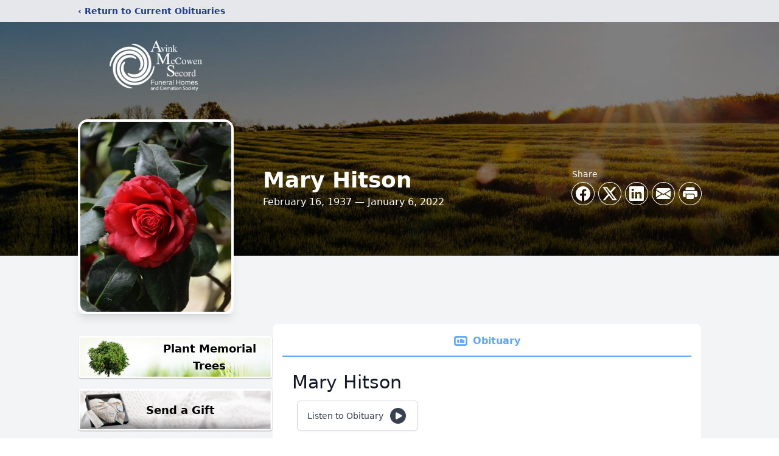

--- FILE ---
content_type: text/html; charset=utf-8
request_url: https://www.google.com/recaptcha/enterprise/anchor?ar=1&k=6LfDMh8hAAAAAEilETGxmy30k6Z-8MKANo_Lf2Xy&co=aHR0cHM6Ly93d3cuYW1zZnVuZXJhbGhvbWVzLmNvbTo0NDM.&hl=en&type=image&v=naPR4A6FAh-yZLuCX253WaZq&theme=light&size=invisible&badge=bottomright&anchor-ms=20000&execute-ms=15000&cb=k1ugkbneiur6
body_size: 45078
content:
<!DOCTYPE HTML><html dir="ltr" lang="en"><head><meta http-equiv="Content-Type" content="text/html; charset=UTF-8">
<meta http-equiv="X-UA-Compatible" content="IE=edge">
<title>reCAPTCHA</title>
<style type="text/css">
/* cyrillic-ext */
@font-face {
  font-family: 'Roboto';
  font-style: normal;
  font-weight: 400;
  src: url(//fonts.gstatic.com/s/roboto/v18/KFOmCnqEu92Fr1Mu72xKKTU1Kvnz.woff2) format('woff2');
  unicode-range: U+0460-052F, U+1C80-1C8A, U+20B4, U+2DE0-2DFF, U+A640-A69F, U+FE2E-FE2F;
}
/* cyrillic */
@font-face {
  font-family: 'Roboto';
  font-style: normal;
  font-weight: 400;
  src: url(//fonts.gstatic.com/s/roboto/v18/KFOmCnqEu92Fr1Mu5mxKKTU1Kvnz.woff2) format('woff2');
  unicode-range: U+0301, U+0400-045F, U+0490-0491, U+04B0-04B1, U+2116;
}
/* greek-ext */
@font-face {
  font-family: 'Roboto';
  font-style: normal;
  font-weight: 400;
  src: url(//fonts.gstatic.com/s/roboto/v18/KFOmCnqEu92Fr1Mu7mxKKTU1Kvnz.woff2) format('woff2');
  unicode-range: U+1F00-1FFF;
}
/* greek */
@font-face {
  font-family: 'Roboto';
  font-style: normal;
  font-weight: 400;
  src: url(//fonts.gstatic.com/s/roboto/v18/KFOmCnqEu92Fr1Mu4WxKKTU1Kvnz.woff2) format('woff2');
  unicode-range: U+0370-0377, U+037A-037F, U+0384-038A, U+038C, U+038E-03A1, U+03A3-03FF;
}
/* vietnamese */
@font-face {
  font-family: 'Roboto';
  font-style: normal;
  font-weight: 400;
  src: url(//fonts.gstatic.com/s/roboto/v18/KFOmCnqEu92Fr1Mu7WxKKTU1Kvnz.woff2) format('woff2');
  unicode-range: U+0102-0103, U+0110-0111, U+0128-0129, U+0168-0169, U+01A0-01A1, U+01AF-01B0, U+0300-0301, U+0303-0304, U+0308-0309, U+0323, U+0329, U+1EA0-1EF9, U+20AB;
}
/* latin-ext */
@font-face {
  font-family: 'Roboto';
  font-style: normal;
  font-weight: 400;
  src: url(//fonts.gstatic.com/s/roboto/v18/KFOmCnqEu92Fr1Mu7GxKKTU1Kvnz.woff2) format('woff2');
  unicode-range: U+0100-02BA, U+02BD-02C5, U+02C7-02CC, U+02CE-02D7, U+02DD-02FF, U+0304, U+0308, U+0329, U+1D00-1DBF, U+1E00-1E9F, U+1EF2-1EFF, U+2020, U+20A0-20AB, U+20AD-20C0, U+2113, U+2C60-2C7F, U+A720-A7FF;
}
/* latin */
@font-face {
  font-family: 'Roboto';
  font-style: normal;
  font-weight: 400;
  src: url(//fonts.gstatic.com/s/roboto/v18/KFOmCnqEu92Fr1Mu4mxKKTU1Kg.woff2) format('woff2');
  unicode-range: U+0000-00FF, U+0131, U+0152-0153, U+02BB-02BC, U+02C6, U+02DA, U+02DC, U+0304, U+0308, U+0329, U+2000-206F, U+20AC, U+2122, U+2191, U+2193, U+2212, U+2215, U+FEFF, U+FFFD;
}
/* cyrillic-ext */
@font-face {
  font-family: 'Roboto';
  font-style: normal;
  font-weight: 500;
  src: url(//fonts.gstatic.com/s/roboto/v18/KFOlCnqEu92Fr1MmEU9fCRc4AMP6lbBP.woff2) format('woff2');
  unicode-range: U+0460-052F, U+1C80-1C8A, U+20B4, U+2DE0-2DFF, U+A640-A69F, U+FE2E-FE2F;
}
/* cyrillic */
@font-face {
  font-family: 'Roboto';
  font-style: normal;
  font-weight: 500;
  src: url(//fonts.gstatic.com/s/roboto/v18/KFOlCnqEu92Fr1MmEU9fABc4AMP6lbBP.woff2) format('woff2');
  unicode-range: U+0301, U+0400-045F, U+0490-0491, U+04B0-04B1, U+2116;
}
/* greek-ext */
@font-face {
  font-family: 'Roboto';
  font-style: normal;
  font-weight: 500;
  src: url(//fonts.gstatic.com/s/roboto/v18/KFOlCnqEu92Fr1MmEU9fCBc4AMP6lbBP.woff2) format('woff2');
  unicode-range: U+1F00-1FFF;
}
/* greek */
@font-face {
  font-family: 'Roboto';
  font-style: normal;
  font-weight: 500;
  src: url(//fonts.gstatic.com/s/roboto/v18/KFOlCnqEu92Fr1MmEU9fBxc4AMP6lbBP.woff2) format('woff2');
  unicode-range: U+0370-0377, U+037A-037F, U+0384-038A, U+038C, U+038E-03A1, U+03A3-03FF;
}
/* vietnamese */
@font-face {
  font-family: 'Roboto';
  font-style: normal;
  font-weight: 500;
  src: url(//fonts.gstatic.com/s/roboto/v18/KFOlCnqEu92Fr1MmEU9fCxc4AMP6lbBP.woff2) format('woff2');
  unicode-range: U+0102-0103, U+0110-0111, U+0128-0129, U+0168-0169, U+01A0-01A1, U+01AF-01B0, U+0300-0301, U+0303-0304, U+0308-0309, U+0323, U+0329, U+1EA0-1EF9, U+20AB;
}
/* latin-ext */
@font-face {
  font-family: 'Roboto';
  font-style: normal;
  font-weight: 500;
  src: url(//fonts.gstatic.com/s/roboto/v18/KFOlCnqEu92Fr1MmEU9fChc4AMP6lbBP.woff2) format('woff2');
  unicode-range: U+0100-02BA, U+02BD-02C5, U+02C7-02CC, U+02CE-02D7, U+02DD-02FF, U+0304, U+0308, U+0329, U+1D00-1DBF, U+1E00-1E9F, U+1EF2-1EFF, U+2020, U+20A0-20AB, U+20AD-20C0, U+2113, U+2C60-2C7F, U+A720-A7FF;
}
/* latin */
@font-face {
  font-family: 'Roboto';
  font-style: normal;
  font-weight: 500;
  src: url(//fonts.gstatic.com/s/roboto/v18/KFOlCnqEu92Fr1MmEU9fBBc4AMP6lQ.woff2) format('woff2');
  unicode-range: U+0000-00FF, U+0131, U+0152-0153, U+02BB-02BC, U+02C6, U+02DA, U+02DC, U+0304, U+0308, U+0329, U+2000-206F, U+20AC, U+2122, U+2191, U+2193, U+2212, U+2215, U+FEFF, U+FFFD;
}
/* cyrillic-ext */
@font-face {
  font-family: 'Roboto';
  font-style: normal;
  font-weight: 900;
  src: url(//fonts.gstatic.com/s/roboto/v18/KFOlCnqEu92Fr1MmYUtfCRc4AMP6lbBP.woff2) format('woff2');
  unicode-range: U+0460-052F, U+1C80-1C8A, U+20B4, U+2DE0-2DFF, U+A640-A69F, U+FE2E-FE2F;
}
/* cyrillic */
@font-face {
  font-family: 'Roboto';
  font-style: normal;
  font-weight: 900;
  src: url(//fonts.gstatic.com/s/roboto/v18/KFOlCnqEu92Fr1MmYUtfABc4AMP6lbBP.woff2) format('woff2');
  unicode-range: U+0301, U+0400-045F, U+0490-0491, U+04B0-04B1, U+2116;
}
/* greek-ext */
@font-face {
  font-family: 'Roboto';
  font-style: normal;
  font-weight: 900;
  src: url(//fonts.gstatic.com/s/roboto/v18/KFOlCnqEu92Fr1MmYUtfCBc4AMP6lbBP.woff2) format('woff2');
  unicode-range: U+1F00-1FFF;
}
/* greek */
@font-face {
  font-family: 'Roboto';
  font-style: normal;
  font-weight: 900;
  src: url(//fonts.gstatic.com/s/roboto/v18/KFOlCnqEu92Fr1MmYUtfBxc4AMP6lbBP.woff2) format('woff2');
  unicode-range: U+0370-0377, U+037A-037F, U+0384-038A, U+038C, U+038E-03A1, U+03A3-03FF;
}
/* vietnamese */
@font-face {
  font-family: 'Roboto';
  font-style: normal;
  font-weight: 900;
  src: url(//fonts.gstatic.com/s/roboto/v18/KFOlCnqEu92Fr1MmYUtfCxc4AMP6lbBP.woff2) format('woff2');
  unicode-range: U+0102-0103, U+0110-0111, U+0128-0129, U+0168-0169, U+01A0-01A1, U+01AF-01B0, U+0300-0301, U+0303-0304, U+0308-0309, U+0323, U+0329, U+1EA0-1EF9, U+20AB;
}
/* latin-ext */
@font-face {
  font-family: 'Roboto';
  font-style: normal;
  font-weight: 900;
  src: url(//fonts.gstatic.com/s/roboto/v18/KFOlCnqEu92Fr1MmYUtfChc4AMP6lbBP.woff2) format('woff2');
  unicode-range: U+0100-02BA, U+02BD-02C5, U+02C7-02CC, U+02CE-02D7, U+02DD-02FF, U+0304, U+0308, U+0329, U+1D00-1DBF, U+1E00-1E9F, U+1EF2-1EFF, U+2020, U+20A0-20AB, U+20AD-20C0, U+2113, U+2C60-2C7F, U+A720-A7FF;
}
/* latin */
@font-face {
  font-family: 'Roboto';
  font-style: normal;
  font-weight: 900;
  src: url(//fonts.gstatic.com/s/roboto/v18/KFOlCnqEu92Fr1MmYUtfBBc4AMP6lQ.woff2) format('woff2');
  unicode-range: U+0000-00FF, U+0131, U+0152-0153, U+02BB-02BC, U+02C6, U+02DA, U+02DC, U+0304, U+0308, U+0329, U+2000-206F, U+20AC, U+2122, U+2191, U+2193, U+2212, U+2215, U+FEFF, U+FFFD;
}

</style>
<link rel="stylesheet" type="text/css" href="https://www.gstatic.com/recaptcha/releases/naPR4A6FAh-yZLuCX253WaZq/styles__ltr.css">
<script nonce="C-bMI7CJWGyXW1NtlE4JUg" type="text/javascript">window['__recaptcha_api'] = 'https://www.google.com/recaptcha/enterprise/';</script>
<script type="text/javascript" src="https://www.gstatic.com/recaptcha/releases/naPR4A6FAh-yZLuCX253WaZq/recaptcha__en.js" nonce="C-bMI7CJWGyXW1NtlE4JUg">
      
    </script></head>
<body><div id="rc-anchor-alert" class="rc-anchor-alert"></div>
<input type="hidden" id="recaptcha-token" value="[base64]">
<script type="text/javascript" nonce="C-bMI7CJWGyXW1NtlE4JUg">
      recaptcha.anchor.Main.init("[\x22ainput\x22,[\x22bgdata\x22,\x22\x22,\[base64]/[base64]/MjU1Ok4/NToyKSlyZXR1cm4gZmFsc2U7cmV0dXJuKHE9eShtLChtLnBmPUssTj80MDI6MCkpLFYoMCxtLG0uUyksbS51KS5wdXNoKFtxVSxxLE4/[base64]/[base64]/[base64]/[base64]/[base64]/[base64]/[base64]\\u003d\\u003d\x22,\[base64]\\u003d\x22,\x22w5DDgCoFRkAtwo/DvsOMA8OKK2NADMO9wqzDgsKEw6lSw4zDp8KtAzPDkEx4YyMuUMOQw6ZJwqjDvlTDksKYF8ORdcOTWFhOwqxZeRh4QHFfwo01w7LDmsKaO8KKwoTDnl/ChsO8EMOOw5t/[base64]/HcKMwpZSw5ZCKVLChcODwq3Cu8Ouwr/DlcObwqXDtFDCn8Klw69ow7I6w4DDllLCoxLCtDgAVMO4w5Rnw57DlAjDrU7CjyMlJ1LDjkrDl3oXw50MS17CuMO+w4vDrMOxwphHHMOuEsOAP8OTbsKXwpU2w5YZEcObw44Fwp/DvkICPsONUMOmB8KlKR3CsMK8EB/Cq8KnwqXCv0TCqk8EQ8OgwpzCmzwSUShvwqjChsO4wp4ow7omwq3CkAcmw4/Dg8O7wpISFHrDmMKwLUJZDXDDn8Klw5Ucw45dCcKEd1zCnEIwXcK7w7LDq1llMHwgw7bCmiNowpUiwqTCpXbDlGBPJ8KOZ2LCnMKlwpcbfi/DiAPCsT50wpXDo8KaRsOJw553w5zChMK2F1c+B8ODw5HCjsK5YcOaaSbDmWwRccKOw6LCkCJPw48swqcOYmfDk8OWaQPDvFBfTcONw4w4UlTCu3PDhsKnw5fDgwPCrsKiw7RywrzDiAB/GHwmK0pgw7ktw7fCii/CvxrDuXJmw69sI3wUNSTDi8OqOMOPw4oWAQ1+eRvDlsKKXU9XUFEiWcOtSMKGEAZkVyrCuMObXcKdMl91WQpIUCQwwq3Dmwl/E8K/wo7ChTfCjihgw58JwosuAkc5w7bCnFLCr0DDgMKtw5hAw5QYQ8OZw6klwo/ChcKzNFzDmMOvQsKXJ8Khw6DDnMOpw5PCjx7DhS0FAyPCkS9ABXnCt8OGw74swpvDrsKvwo7Djy8QwqgeFHTDvz8cwqPDuzDDq1BjwrTDlWHDhgnCt8K9w7wLOsOMK8KVw5nDuMKMfUAEw4LDv8OXAgsYesOzdR3DnzwUw7/[base64]/CqcKew4PCqMKyek/[base64]/DuwfDpsKHUcK8QsKWwp7Cq8KPLHPDkMKkw7TCowlyw4XChVAdZcO2eg1SwrjDoQ3DmsKCw5vCksK5w7A9DcKYwovClcKeI8OQwr8Uwq7DrsKvwqrDgsKEER0ewpBXbUfCu1jCkUDCugjDgnbDg8OAbCUjw4PCh2/DtlIbWVDCscOXOsK4wq/CgMKSFsOsw57DiMObw61LXGMcTVE3RCEcw7HDq8O2wovDqmQAUiUYwo7CvSB2ccKkfFpObcOWAFEReCDCncORw7wsK3LDpnfDrUvCjsOmbcObw4stVsOuw4TDgUnCpjXCoDnDisKyF0sVw4BUwqbCgwfDtzMOwoBWcCs/JsKfIMO3w6bClMOmfQTDj8K2fsO/w4sbFsKsw5RuwqLCjhIAS8O5WQ5aUsOpwoxlw4vCtibClGEmEn/ClcKTwrAbwp/[base64]/RDQuAQJ5wrTCj8KqJ8O8wpPCv8KpBj4NLBlWEFDDmwPDrsOSX0/CpsOfEMKQc8Ovw68Uw5o/[base64]/[base64]/[base64]/CtMKtwovCiX/ChVtFWRpVe8KoOMOhecOCK8OVwo1yw5EKw7AqacKcw5Z3KsKdb2pTXcKgwqkxw7jCgDs+SDoSw450wofChzRQw4PDgsOaVA0fAsKxBl7CphTDssKgV8OrD03Dq3XCgsKmX8Krwql0worCvcKocE7CtsOTaEtHwphYTBLDmE/[base64]/DjMOgw4LDn8Khw6HDk27DpsKLOVrCvcO/w5/[base64]/[base64]/ClkMTHC3DmsK/[base64]/DhA3CuyNrwqXCrXbDrl0Lw5F8w5nDgzHDo8KzX8OJw4jDo8Omw6BPJC9uwq5Mc8OtwpzCmEPCgcKtw7wQwrHCoMK1w5bCpiRnwrnDiSN3NsOZLzUiwp/[base64]/DhsKXwpcxw5TCusOpwq0KXTdPDMO/ZWEywqfCiSF2UxtTWsOEAMOqwo3DnhMvwoPDlixhw4LDtsKcwoRHwojDpmTCiVbCncKoZ8KmAMO9w5B8wphbwqXCksO5T1JBLzrDj8Kgw5RGwpfCijsqw5dXG8K0wpLCmsKAMsKRwojDq8O8w740wodkPHBgwok4LA/Cig3DnsO9FEvCkGPDhSZtA8OYwoXDpWU5wrXCt8K+CV1Xw5TDqcOmX8KwKyPDsz7Cjhwuwr9MRBHCkMOow6wxe1DDtzbCp8OscWDDlcK9WRRTUsKFNDQ7w6rDmsKBHGNXw5gsfRpNwroDBSzCgcK9wpE6ZsOOw7LCr8KHFhjCscK/w6bDoA3Cr8Oiw50zwow1IzTDj8KuC8ODBWnCtMKfDmnCqcO9wp0reRkqw6EHG1RuS8OkwrtdwqnCs8OEw5tJUD3Co1UPwoBKw7otw5ULw4IJw4/ChMOUwoMQX8KuCTvDpMKRwppgwqHDoijDgMOEw5M1O05iw7LDhMKpw796FTxyw67ClWXClMOvacKIw4bCoUYRwqd9w6cRwovCgcKhw7d+NEzDrQzDlFzCgMKOCcKNw5gXw6PDocOMEiLCtEXCrWzCnUDCksO8WMOtWsOvdhXDgMK/w5DCi8O1f8Kpw6fDncOFS8KfPsK/P8OQw69bTcOkR8O+wrPDjMK9wrJtwrBFwplTw60fw4HCl8KPw4bCssOJcHwUZwhUMBFtw4EJwr7CqMODw6bDmWPCqcOAMS8Bw4tYckIdw4NMbnXDuDnCsx0hwqFLw7QKw4d3w4YXwoDDqAl7UcO8w67Dtyp6wqrClljCisK4V8KBw7jDssK5woDDlsOmw4/[base64]/CmcKyw4Y9wqrCscOaw5Byw57ChH8QwqTCj8Kqw4p1w4YXw7RbJsOtdU3DizTDqcO0wqNCwpLCtMOsCV/[base64]/CgsOdwrHDrD8JGgNswoDDqCXDg8KQDXvDsxZRw7/DoR3DvC4Jw4JUwrzDgcOiwrZ0wpTDqiHDhcO8wpsQPCUfwpcmD8KRw5LDnjjDmxTCkEPCuMOkw7Emw5TDgsKAw6zCtRVTOcOHwq3ClsK4wok/LkTDt8OwwrwVfMKxw6bCm8O7w6jDicKmwrTDoSHDnsKXwqJow7Ilw7oxDcObccKQwqJMBcKvw5TDicOLw5IWaz8PeAzDm3LCokXDoGLCvHMybcKkb8KBPcK/bwdOw4g0DCzCkm/Cu8OqKMKlw5zCtn4dwqEUf8OFN8Kcw4VmXsKMPMKzF2waw4lyWXtAfMOzw7PDuTjClW1/w6rDlcK5TcOkw5LCmx/Cp8KBJcOjSB0xC8KyQElZwqs/w6Ujw5gowrcIw7sSPcOKwos/w7fDl8OBwr0/wp3DkUcuSMKQdMOkDcKUw7/DlVkaTsKdB8KjWGjCiQXDuUTCt1RvbFvDrTIpw4zCjnbCgkk0WMK/w4zDicOFw5XCuABjKsOgPg5Hw7Baw7/DuSfClMKIwoY9w5vDgcO6J8OSGcK4FMKMSMOvwoQ8ecONNFEVUsKjw4LCucOTwrXCo8Kew7bCmsOzGEY6fE/CicKvO0VhTzEjcBxaw4vCjMKLACvCrcOdEW7Cn39swrgHw7jDtMKmwqRQPcOcw6A/[base64]/[base64]/Cm8Okwo5Gw6DDh37DscORwpXDq2EXZcKIw5XDi0Nmw7N9asOsw48MGcKOCitzwqsbZcO5NR0Gw6U0w5BNwqNDQzNHSTXDpsOIRwXCig4MwrnDtsKKw6PDl2vDs3rCh8Kiwp4Xw6XDqjZsPMOawqwrw5TCr0/DiF7CksKxw4jDnE7DjMK4wpbDrXfClMOgwrDCjMKCwqbDu0Q0TcO6w4ojw6fDqsKfQUHCqcKQc1DDoBDDligvwrTCsD7DmVjDisK6O2vCs8Kfw7hKdsKNFhZuCQTDrVcbwqNCVkPDu0bDqMOEw4gFwrxgw5RJHsOXwrREOMKnwqB9KWc/[base64]/QC/CgcOnd2vDnFvCosKKRcODKGdUX8Ojw6tfQcOLdyDDmMO2OcKLw7Nzwrt3JnvDrcKYYsOlU1LCk8K8w5Akw6M1w5TChMOLwqp7Q2FmQsOtw4tHO8OpwrETwp1IwrZgC8KeckPCiMOmDcKVccO8GjDChsORwrDCksOeaHprw7DDkScCLAHCm1fDgDYjw5PDpTXCrwUzVX/DihpswrDCgsKBw5XDqBx1w4/CscOKwofDqiwQPsK1wrZIwpgyOsOAIlvClMO2OsK2F13ClcKSwrUnwpciAcKMwqjCrTIqw5HDocOnBQjCihwWw6dCwrbDvsO2w74YwqfCjFIowpg8w5s9TWvClMOBLcOrJMOcHsKpXsKsC01/YABzR23Dv8K/w5bCmSENwpxdwovDusOGU8K+wojCtBocwr8hC3PDmCvDvyksw7wIBhLDjnU/wp1Hw7NSLMKOSk5Pw4gPasOeD2gfw69SwrLCmGMuw55vwqFLw6XDpW5LBio3PcKIb8OTPcKfYntRWsOCwrbDs8OTw5M4C8KWFcK/w7zDvMONBMOAw5PDu19mC8KyCk9pfMO0woJwOi/DpcOxwoMPanZhw7YRXsOfwooeQMO1wr7CrF4vaVEDw4wiwrMVFmwRS8OfcMK/HRHDhcOVwoDCrV0LH8K9UkA6wofDgsK9HMKmYsKYwqlewqnCuDVHwrUfUHXDuXsAw5x0Lj/[base64]/ccOsw4/CnXfCiinDjG3CokZWw4ZPUnEvw6TChMOoNwXDg8OVwrXCnWZVw4otwpLDglLCgcKgLMOCwo7Du8K7woPCmXvDgMK0wrRvCg3DiMKRwqbCiwEKwoIUP0LDgDd1R8ONw47DvWBSw79WPF/DosO9QkBkKVgaw4zDvsOJc1zDvwFRwrJkw5XCmMOeZcKiCsKCwqV6w4VPK8KTwoLCr8OgYw/CgnXDjTEww6zCtQ9XG8KXRz8QE1dSwpnCkcKqOy58Xx/CjMKJwqxJw7LCrsOoYsO/[base64]/[base64]/fMOzw5HDssKcQ0vDrcOhwqp/MHdjwqE0w5/Dg8KAL8OAwo/ChMK1w6ZFw5Brwrkmw7LDq8KRV8OMUFLCtsKGZEp+ES/DpXtvRxnDt8K8ZsOsw78Vwo5Rwo9Rw6vCtsOJwoB7w7HCucO7w5Fmw7fDtsOZwoUkZsOcEMOtX8OjUHkyKTHCiMOzAcKRw6XDhcKzw4TCgGAUwo3CmUA/FEXCq1XDo1HCtsO7Qh7CksKVB1IZw6HCvcO3woFTecKiw4cEwpQvwpgwGwZtfsKswrYLwoHChVPDgMOOAgDCvwXDk8KAwr56Yk9xOgrCpsOrCsK4YsKQX8OOwoc/wrPDs8KzN8O6wrJuKsO7Im/DlhVPwo/Cs8O/[base64]/[base64]/DgMOxw4TClMOWwrfCgjFDw4/CssOjwpxHw6PCnCt0w7nDhMKUw4sWwrsxF8KxN8KVw7LDlmxRbwhZwr/DssK6wqXCsn/CvnXDoDDCsXzChRPDpHYHwrxQXzHCssOYw53ChMKmwqh5HzHCtsKyw7rDk3x8O8Kkw7jCuQV+wrNABFIkwqUlO1vDsnM1wqgpLE4hwpzCmlk4wrBuO8KKWATDi0bCmcOjw5/Dl8KKdMKqwo0fwr7Cv8OKwqh4KcOpwpvCiMKNOcKvegXCjsO5Dg/Dg3JebMKFwqfCiMOqccKjU8OMwp7Cr0nDggTDiB/[base64]/[base64]/[base64]/CsGYnwrXCsMOJd8KgwpXCmVbDoXZiwo0Rw7cEwqROwpcdw4lUSsKoYsKfw6TDrcOJLMKpHxHDsBA5csO2wqjDrMORw5RtR8OiL8OGw6zDhMO6aS1xw6jCl3HDsMOQJ8K4wqnClEnCqA9MOsOQNRsMH8Ouw68Uw4okwqLDrsOjLHUkw5jCmgnCu8K7cDMhwqbCuC/DlcKCwp3DtEDCpD09EXzDngEaN8Kbwo3CpxLDr8OCPijCpx5IFUleWMO/X23CpcOLw45owpoFw7h5LMKfwpHDh8OFwqXDsnPCpkQOI8K4Z8OWHWbCjcKLZCR1bcO9Wz58HDHClMKNwrHDqW/CisKKw6sTw7YzwpYbwqIVZFfCgsOSG8KbDsO5BsOzR8Kkwr0Tw7Vddx4MTkgtw4nDh0PDqkp4wr3CocOcNT8hFQzDucKZPwhmNsOgBRPCksKpOSwMwr5hwpPCnsOHTVbCphPDrsKEwrbCqMO4PRrCjU7CslLDnMOWQ1TDixgFfzvCuCgww5bDp8OvVT/[base64]/Cm8OccU3Cpy1Wa1LCgHVrw7h5CsK4JGTDuQfDvsONcXQEO2LCuD4Nw44/[base64]/[base64]/wps7ccO6wo/CvDnCt8KyAMOEQw7DjBVawqjCuifClSMgcsKWwrTDszDCsMO1J8KZKGkZXMONw6UpHh/ClCfCrVd0O8OcMcOFwpbDpDnDpMOBWmPDig3ChE8WVcKDwo7DmlbDmkrCpE/CjHzDknnDr0V3Lj7Cp8KFWsOuwpnCgMOLFH0zwrLCicKYw7UXCRADHsOVwr9eDcKiw6wzw5fDt8K/[base64]/DssKnw67CpgrCkMOtPcK1UMKYI8OlUnl+O8KVwrLCrGYlwqRLH2jDvUnDtyDCtsKpF05Gwp7ClsOowrTCs8Ouwp8TwpoOw60yw5FuwqYmwqfDksK2w6JgwpRDN2/[base64]/w4zClcKlwrNES8KSw5V5AhE/dyDDvcKnwoNJwo0NEMKew6o7CWd8DgTDvBtbw5fCnMK5w7fCh2FTw5ACdjDCucKMJX9awrPCt8ORUy4SK3rDhsKbw5gOw7DCqcKiClBGwoBIbsOFbsKWeB3DkQoZw5N2w5bDv8OjP8OqC0QLwqzCtDplw7/[base64]/DvzrDjAV/wqwkbzbDqsKqZnBhLEDDhsOMwqh4KMKqw4HCrsOtw67DtQYtXmvCscKiwpzDnQN9wqvDgcK0woF2w7XCr8K3w6fCoMOvaW8Qw6HCgEfDkg1hwp/CusOEwq09HMOEw6xofsOdwrZdLMOYwrbCjcOyK8OJX8KfwpTCsxvDrcK1w4wFX8OLHMK3dMOvw6fCg8O0BMOcSAPDpCYIw7tFw6DDiMKiJMO6MMK7P8O8PVoqfi3CnTbCi8KFBxpdw60JwoTClmNnbC/Cqxp4YcOPBMOTw6zDjsOcwrvCqwzCvlTDlWB+w5zCiBTCr8OywqPDsQTDqcKzwrRYw79Bw7gBw7EEMCXCtSnDvHo+woDCvQt0PsOow6IUwpFhVsKlw6HClcOJIcOswr3DuA/DiDHCnS3DvcKEKyJ9wp5/Wk8Hwr7DuioYGwTDgsKWMMKNf2nDmMOHRcOdQcKiUXXDvCHCv8OxSAh0QsO/MMKXwpHDvjzDpG8aw6nDgsKCIcKiw7HCkVLCisKQw4/[base64]/DlcK0w7FYS2tEU2U8woXCsHTDs3/DgBHCjhnDgcKPXwwrw4PDgCl6w6PDiMOAJnHCmMOrMsKCw5FyAMKawrdTLhPCs1XDg3DCl08dwrYiw6BhVcOyw6wRwoNBcCJbw67CoArDjEMqw5NmfC/CiMKSbgkMwrMpCMOpdcO/wo/DlcKTeU1OwrAzwocOJ8Opw40XJsKTw4l/SMKSwrR5YMKVwoQHIMOxAsOJPMO6DsObLsKxJCvCp8Kaw5lnwofDpDPCqmvCssKywq80JgoVIgTClsOow5/CiwTDk8KoSsKmMxMTbMK0wpV/JMOZwphbScOxwpUcTcOhO8Kpw5AxBcOKDMOMwq3Dmntiw6lbc0XDhBDCjMKLwqLCkTU/CmvDp8OGw4QLw7PCuMOvw6fDnSTCujoZOn1/[base64]/Cv8O7HQ7ChMO3w6PDg3zCjsO2wrvDkRtKw6DCrcO5IztBwrwuw4cYBw/DkHd5G8OVwpJMwp/CoBVGwqt1WsOOCsKJwqjCgcKTwpDConBmwo5rwqXCtsOYwrfDn0TDh8OMOMKqwqzCoQNQC0A6DC/CqsKwwptJwplbwqMRI8KYBMKKwo/DuwbDjj9Sw4FdOTnDv8OXwoBqTWlTC8KKwo4XUcOja0NLw7I2w55kQQnDnMOLw43ClcOBLEZwwqHDicKcwrjCsQ7DnkDDvnTCmcOnwpBew64Uw57DozDCrhEew7ULVjHCksKTBQfCusKFKRPDtcOoV8KQcTDCq8Ktw6PCrXM8IcOYw4/CuB0Vw7pHwrrDoC4jw6IUcjkyUcOswol7w7ALw7VxL2BRw7wSwqkfaH4zcMOyw6bDnj1bw61DCjMwNSjDucOyw6IJbcO7ecKoJMOHK8Ohw7PCpy9ww47Ck8KFacKGw69KV8O1FRAPFRZow7k3wppDZ8OANXzDpF0QK8Ogw6/[base64]/ClFfCnlpFXF1iGsO2EVt4cE/[base64]/w6Rzw6puwoPCncKEwqEAXSfDr8OoC3MDwqnCsApkPcKRFwvDh0QiRE3DnMKtQEXDrcOjw6tIw77Du8KHd8OBJ3jCg8OWDGkuIH9HAsKXAkRUw7BAFcKLw5zCjWo/[base64]/Dm8KQUMK9w6LCvcOncFxxwozCkWAHwovCtMKQXyola8OEEmPDhMOewpHDlBpUKcKkVlPDkcKGXgUOQcO+WUlMw5HCp2M/w4NtLi/DqMK1wrLCocKZw6jDo8OrYcOWw4jCr8KracOVw7PDh8KZwrjDsXQ9FcOgwoTDkcOlw4YSERUhQMKJw4TCkDAsw6pzw5jDnVJ1wo3DoWHDnMKHw4DDicKQwoDClsOeZcOBe8KBZsOuw4AMwr9ew6Rbw7PCt8OhwpQde8KXU3LCtiXClCvCqsKdwp3Cly3CvcKubgxzeC/CojDDisKsC8KTaUbClsKnLnMyAcOwclPCq8KxKMO2w5daRkgfwqbDtMKjwqHCoScawpTCtcKdOcOjfMO/[base64]/DvF3DrMK8w59nwqZ4dBbDkh04wr7DhMK+w5poQsKSXk3DmiXDn8OXw7kySsKQw6xQUMOCwpLCnMKXwr7DtcOsw5IPw4EWVsKMwqM1wobDkxpKRMKKw7XCmShQwo/[base64]/[base64]/Dh8KdR3TCqCtZK8OFwoIew7bCmcKHaxPCoH49PsKDdcKfUiZhw452GMKPCcKRZsKKwqdzwqwsXsKMw6cWBz53wokqTcKkwp0Ww51sw7rCiHdmG8KXwoQzw48Nw4/DssOzwpDCtsO7bMKVej0hwqlBacOiwoTCiyfClsKiwrDCj8OkPS/[base64]/CgcOUwooBd8KQOsK/Un4Uw5Ncw6MaYn48CMONAmPDuS/[base64]/[base64]/DpcKWw4oYCnHCqBTDrUVaOsK1w7nDlxVnw5vCmMOMMFYfwp/[base64]/CgcKFw7vDocOtw5hiInHCoAXCmhbDtsO/BwLCsAHCkcKkw7hYwovDksKRVcK3wrBiLRR6w5TDl8KhYUVvKcKFV8OLCXTCkcOUw45sMcO8ODJRw7zDv8O5EsOVw77Cgx7DvBoWGSYhfA3CicOew5PDr0ckccK8L8Ouw4XCscKMJcOKwqt/[base64]/Cm8KfajzCsFV/w7LDjcO1wqXCjMOZTjrDuUfCj8OlwrIAKivDjsO1wrDCrcKCBsKAw7VlEnLCi3xLFS/DusKfGRjCsEjDoTVawqRWZzfCqU8kw6fDqS8OwpfCgcO3w7jCqhPDuMKhw5dKwpbDusO4w4kxw6ZNwpHDhjTDicOAM2EWU8KWMDEABsO2wr7CiMOWw7nCmcKBw6XCrsK9TGzDl8OhwpbCqsOoPRAmw5xiaxAGJcOREsOPZsKuwpV4w5d+PT4sw4DCg3tJwoIJwq/Dq00Dwp3CnMK2woXCgCQaQwRNLyjCicOuUQ8/wqsldsOKw4dcdsOkIcKcw57DsSHDpsOUw6bCqAxuwpvDpx3CtcK0a8Kswp/[base64]/Dln7Du2vClzZ1wo7CunQif8KUwoZGXcKFRH4WAjl/UMO9wojDgsK/[base64]/woA9XmrCrcOETzRYXALDs8OEw59yw4jDlcK+wrfCv8Oyw77DuQPCpRpvP3MWwq3Cn8O3VgDDncOMw5Y+wpXDnsKYwqzCgMORwqvCpsOLw7DDuMKUKMKOMMOow5bCg2glw6vCuysXPMKJNR8aSMOhw6dwwq9Ow67DtMOxbkIjwpRxWMOTwrEBw5jDqzHCq0TCh0Elwq/Colldw5dwFhTCqE/DsMKgNMOdbW0fR8K/[base64]/w4fDg37ChnfCr8OiwoF9w58WGsKiWMObasKuw5VHRgzDssK1w41zZMO9RE/[base64]/[base64]/DlhXDtMOWfsKdXFQ4RWluJsKGMMO2QsOlIUBCw4TDrHzCusOmfsKkw4rDp8ODwq8/b8Kmw53Dpz/DtMKMwqDCqABXwpIaw5jCk8K/w6zCtlnDlRMEwobCpcKcw7JewobDrCMawpbCrV5/[base64]/CsiPDmUbDtMOQZV4+wqvDq0TDpiPCscK1ZxkfQ8KYw5N/PBPDq8KOw5jDn8KaacOzwp0+YlIuQXHClWbCrcK5CcKZaErCikBvYsK/wrZhw5FHwoTDoMKywpzCj8KdGcO5TRTDusOMwrrCpV5/woMIUMKlw5ZdXMK/E0rDtBDClnkeEcKVf2bDgsKSwpbComXCoDnDuMK2Z0MawpzChnLDmHzClAUrcMKoR8KpFGbDpMOdwo/[base64]/CrMOzNMOhw7Z7w6cFw69Yw6s+w6grw5XDqMKqe8OawpLDgcK7UcKHUsKlLMK7BMO4w4/[base64]/Ch8OpanDCusKxDDDDmFPCh8KnDDHCoMOrw4rDrHgRwrI1w5l4KcKNKH1UbRUawqpNwrXCqFgSdcOnT8KLX8ONwrjCicOfKFvCtcKwTcOnKcK7wrsAw75ewrPCtcKmw7ZfwpjDtMK9wqU3wqvDvA3DpRQ6w4Zpwq1Rw4DCkQheaMOIw6/DuMOHH2YvdsOQwqhTw4DDml5lwrnChcOLwqjCt8OswrPCqsK7DcKWwopuwrAYwo5Vw5jCsTAcw6zCogfDsFXDtThZd8KBwoBNw4EtNsOBwoLDvsK+USrCqSIubiLCj8OaKsK/wqnDmQHCrE8/U8Kaw5huw5pFMCEZw5PDgcKbfsOScMKZwoNRwpnDqGPDkMKOHzbDtSzDs8O/wr9NCzjDgWtkwqETw40eM1/DtMOtw5pZAE7DhMKvaiDDsEI2wobDnSXCpRfDtA4twqHDukvDnxtgUn1Xw4XCngPCp8KKeSFDRMOsXn3CicOvw7XDqBzCn8KCRGx2wrN+w4QJbXXCtx/DkcOgw4Yew4XChTzDjwBKwp3DnAhDGmAhwoUhwpzDscOow6p3w6RBYsOxUX8dAD1faUfClMKvw6YZwocUw63DlsOFHcKsV8K8OUvCpEfDqMOIfSUfDkR+w4RPPUrCjsKJQMKXwqjCukzCn8OawrHDt8KhwqrCqQjDlsKicELDp8KCw7nDqMKQwq/[base64]/L1TCjAvDjMOUw4rDusKCQH3Cp8KoFC/[base64]/CsHUlFX5iw6JKwosTw4jDuGB4ThAUd2LCpMKYw456ZSA5NsOCw6PDuzjDqsKjAVbDpGBBHykMwpHCvClrwoAfbBTCrsOfwpLDsQjChALCkHMPw7PChcOEwp4/[base64]/[base64]/QTDDh2TDisOhwrfDuDrDoUvDrMOcwrFAcizCh212wph5w7V2w71hKMKXJRtLw5vCksKjwr7CqATCn1vCtlnClT3CmUFYccOwL2EdD8KmwqjDoS0bw53DuQ7DlcKldcKgBR/CisKww7LCiTXDrBU6wo/CjkciEE9Fw7sLCcONAsOkw43CpljCq1LCmcKrB8KURAx+dDw5wrzCvsKHw4HDvkhES1fDjQQNUcOeaBlmZBbDh1jDggUNwq4cw5Ahf8Ovwr5Aw6M5wp5wXMOWVWkTGATCvFLCjiYyXn4AXRjDo8K/w5kqw4bDsMONw5Z2w7fCtMKTOiR5wqPCigHCq3JNesOZYcKswpnChMKPwrfCjcO9UGLDmcOyYFHDjCBba0RFwoVMwq4Xw4fChMKUwqvCkMKpwqklWi7DkVQTwr/CgsK1KjJOw7cGw7Zdw5DDicKAw6bDtsKtU3BRwpoJwol6NyTCvcKpwrITwppmw6ptWh3DqcKtcConEC7CtsKcIsOLwq/DisKGLsK5w5AHFcKjwqALwpjCrsK3TVVBwqIlw6l2wqcMw7rDuMKQSsK7wo9kJRXCum4cw7gUawU5wrIsw6LDm8OpwqHCk8KFw6MNwrtrE0XDv8OSwofDqWTClcO9dMKVwr/ClcKwdMKyGsOxYnDDv8K1TX/DmsKuMcOiaHjCosOHZ8OEw7V0bsKaw6XCiytxw7MUbzQQwrDDrX/DtcOpwpvDhMOLMz1rw7DDtMOOw4rCun/CsHJRw7FrFsO4YMKOw5TCicObwqHDlX7DvsOvLMKmO8Kjw73DrU9PMhtPcMOVQMKWDMOyw7rCrMOowpIiw6hEwrDCsgUxw4jCqxrDuybClmbCtDk9w6XChMORDMKSw4MyNBkuw4bCk8KhIg7ChExbw5AUw613b8KXem8/RcK/NGTDgEB1wq0UworDpcO1a8KQGsO9w6FRw47CtsO/Q8KKXMKyY8KRNkgOwoLCp8KOAUHCpV3DgMKbWUItVCkGKRHChsOZIMKewoRcS8KCwp12AVfDoQHCsSnDnGfCr8OyDw/DnsOZD8Kxw4AqXsK2LxPCq8KvGyE8UsO4NShlwpBrWsKGdAnDk8KlwrLDg0BJfsOIAA01wrlIwq3CpMO8V8O7WsO1wrsHwpbDs8OGwrnDlWRGGcOUwrkZwqbDtn13w5rDvxTCpcKmwps7wpfDkz/DsDxRw5t0UcOww53CvkPCgsK4wr7CrsO8w4QSEcOGwr8+DcOnX8KDVcKswoHDlTRow4UPZGUrUzsySw3DjcKMAgfDqMOse8Opw7zCmRfDlcK7aycnHMOgWjoKaMOBPDPDsTwGM8KIw4jCtcK2bGDDq3nDnsO0woDCgcKhZMKsw4/DuBLCv8Klw7p1wrwoNSzCnjQHwptEwpNcCkJ2wrbCv8KzEcOYdnnDgQsDwrrDq8KFw7LDlFhgw4fDpMKNDcKMc0lWehPCvHEIW8OzwoHDgWghLWN/WxjCtk/Cq0Ipw65BN1vComXDrUpwKcOpwqHCn2zDksO4TSlww7V+IERUw4vCiMO4w7hnw4A3w6Ubw73DgxU7K2DCkBt8dMOMG8Ogwp3DjizDgCzCoXh8WMO3wo8qVWLCssKHwqzClwfCnMO2w6/DsVo3KjbDnFjDssKPwrt4w6HCiXZzwpzDnVM7w6TDulE8GcKGXMOhAsKkwolJw5XCpcOXdlLDigzDnxLCoF7Dv2zDnn7CnSPCscKlOMKqAMKaAsKuA1jCmVVFwrPDmEgHPmU1LADDkU3CuwXCs8K3c1lKwpRewql7w7vDvcOEZmMvw7LCucKaw6XDi8Kfwr/DncKkdHzCsmIITMOOw4jDjl8TwqN6UmvCrQU1w7nClcK4fijCvMKFRcOEw57DqzEvKsOgwpHCgz0AFcOLw5UYw6QXw7PDkSTDlyYPMcOZw6Msw4w8w7F2QsOhSBLDvsOqw4sadsKqYMKXOkXDtsK/[base64]/CvirDi8O0wq7DpMKNw7HCscKwwoZkHMKiBw/[base64]\x22],null,[\x22conf\x22,null,\x226LfDMh8hAAAAAEilETGxmy30k6Z-8MKANo_Lf2Xy\x22,0,null,null,null,1,[21,125,63,73,95,87,41,43,42,83,102,105,109,121],[7241176,938],0,null,null,null,null,0,null,0,null,700,1,null,0,\[base64]/tzcYADoGZWF6dTZkEg4Iiv2INxgAOgVNZklJNBoZCAMSFR0U8JfjNw7/vqUGGcSdCRmc4owCGQ\\u003d\\u003d\x22,0,0,null,null,1,null,0,0],\x22https://www.amsfuneralhomes.com:443\x22,null,[3,1,1],null,null,null,1,3600,[\x22https://www.google.com/intl/en/policies/privacy/\x22,\x22https://www.google.com/intl/en/policies/terms/\x22],\x22wFl3xqeHJB3660/betVVeoG2R1VhSzKHITsNNaqmGcQ\\u003d\x22,1,0,null,1,1763069276716,0,0,[25,17,160,93,179],null,[150,33],\x22RC-gRzl3IdHOG3MmA\x22,null,null,null,null,null,\x220dAFcWeA6ZEtphpzdAqvPM0N7Gpjs2INllfP2_646UtRJsKOB1XPi7jXsvw6lZxl9glU11fOLNbRjF0s61eqePL9ay_Qp-Y3Xm8w\x22,1763152076811]");
    </script></body></html>